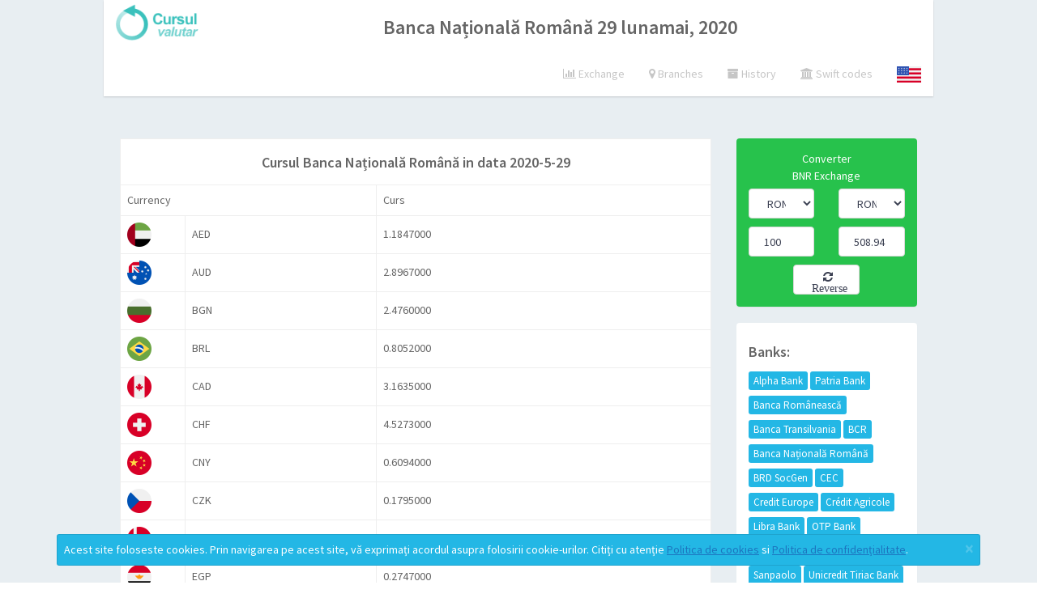

--- FILE ---
content_type: text/html; charset=UTF-8
request_url: https://cursulvalutarbnr.ro/en/arhiva/2020-5-29/BNR
body_size: 5461
content:
<!DOCTYPE html>
<!--[if lt IE 7]> <html class="ie ie6 lt-ie9 lt-ie8 lt-ie7" lang="en"> <![endif]-->
<!--[if IE 7]>    <html class="ie ie7 lt-ie9 lt-ie8"        lang="en"> <![endif]-->
<!--[if IE 8]>    <html class="ie ie8 lt-ie9"               lang="en"> <![endif]-->
<!--[if IE 9]>    <html class="ie ie9"                      lang="en"> <![endif]-->
<!--[if !IE]><!-->
<html lang="en" class="no-ie">
<!--<![endif]-->

<head>
   <!-- Meta-->
   <title>Cursul valutar Banca Națională Română în 29 lunamai, 2020</title>
   <meta charset="utf-8">
   <meta name="viewport" content="width=device-width, initial-scale=1, maximum-scale=1, user-scalable=0">
   <meta name="description" content="Cursul valutar banca Banca Națională Română în data 29 lunamai, 2020">
   <meta name="keywords" content="Cursul valutar Banca Națională Română, Banca Națională Română, banca Banca Națională Română, informații banca, 29 lunamai, 2020">
   <meta name="author" content="">
   <!-- HTML5 shim and Respond.js IE8 support of HTML5 elements and media queries-->
   <!--[if lt IE 9]><script src="https://oss.maxcdn.com/libs/html5shiv/3.7.0/html5shiv.js"></script><script src="https://oss.maxcdn.com/libs/respond.js/1.4.2/respond.min.js"></script><![endif]-->
   <!-- Bootstrap CSS-->
   <link rel="stylesheet" href="/app/css/bootstrap.css">
   <!-- Vendor CSS-->
   <link rel="stylesheet" href="/app/css/font-awesome.min.css">
   <link rel="stylesheet" href="/app/css/jquery-ui.min.css">
   <link rel="stylesheet" href="/app/css/animate-animo.css">
   <link rel="stylesheet" href="/app/css/whirl.css">
   <!-- START Page Custom CSS-->
   <!-- END Page Custom CSS-->
   <!-- App CSS-->
   <link rel="stylesheet" href="/app/css/app.css?rand=a2">
   <link rel="stylesheet" href="/app/css/arhiva.css?rand=a2">
   <!-- Modernizr JS Script-->
   <script src="/app/js/modernizr.custom.js" type="application/javascript"></script>
   <!-- FastClick for mobiles-->
   <script src="/app/js/fastclick.js" type="application/javascript"></script>
   <script src="/app/js/core.js"></script>
   <script src="/app/js/charts.js"></script>
   <!--
   <script src="/app/js/timeline.js"></script>
   <script src="/app/js/amcharts.js"></script>
   <script src="/app/js/amchartsdark.js"></script>
   -->
   <script src="/app/js/animated.js"></script>

   <script type="application/javascript">
	   	var moneda="";
	   	var monede="Array";
   </script>
</head>

<body>
   <!-- START Main wrapper-->
   <div class="wrapper">
      <!-- START Top Navbar-->
      <nav role="navigation" class="navbar navbar-default navbar-top navbar-fixed-top text-center" style="text-align:center;background-color:transparent">
         <!-- START navbar header-->
         <!-- START Nav wrapper-->
         <div class="nav-wrapper" style="background-color:white;">
            <!-- START Left navbar-->
            <ul class="nav navbar-nav">
            	<a href="/"><img src="/img/CursValutarLogo.png"  height="45px" style="margin-top:5px;"></a>
               <!--<a href="/"><img src="/img/logo.png" width="45px" height="45px" style="margin-top:5px;"><span style="font-size:24px;margin-top:30px;margin-left:5px;">Cursul Valutar</span></a>-->
            </ul>
            	            <ul class="nav navbar-nav" style="float:none;display:inline-block;"><li><h3>Banca Națională Română 29 lunamai, 2020</h3></li></ul>
	                    <!-- END Left navbar-->
            <!-- START Right Navbar-->
            <ul class="nav navbar-nav navbar-right">
               <!-- Search icon-->
               <li>
                  <a href="/en/curs">
                     <em class="fa fa-bar-chart-o"></em> Exchange
                  </a>
               </li>
               <!-- Fullscreen-->
               <li>
                  <a href="/en/sucursale">
                     <em class="fa fa-map-marker"></em> Branches
                  </a>
               </li>
            	<li>
                  <a href="/en/arhiva">
                     <em class="fa fa-archive"></em> History
                  </a>
               </li>
                <li>
                  <a href="/en/swift">
                     <em class="fa fa-bank"></em> Swift codes
                  </a>
               </li>
               <!--
               <li>
                  <a href="#">
                     <em class="fa fa-lightbulb-o"></em> Dark mode
                  </a>
               </li>
               -->
               <!-- START Alert menu-->
               <li class="dropdown dropdown-list">
               	  
                  <a href="/en/arhiva/2020-5-29/BNR" data-toggle="dropdown" data-play="flipInX" class="dropdown-toggle">
                     <img src="/img/flags/usd120.png" width="30px">
                  </a>
                  <!-- START Dropdown menu-->
                  <ul class="dropdown-menu">
                     <li>
                        <!-- START list group-->
                        <div class="list-group">
                           <!-- list item-->
                           							   <a href="/arhiva/2020-5-29/BNR" class="list-group-item">
								  <div class="media">
									 <div class="pull-left">
										<img src="/img/flags/ron120.png" width="30px">
									 </div>
									 <div class="media-body clearfix">
										<p class="m0">Română</p>
									 </div>
								  </div>
							   </a>
                           							   <a href="/fr/arhiva/2020-5-29/BNR" class="list-group-item">
								  <div class="media">
									 <div class="pull-left">
										<img src="/img/flags/fra120.png" width="30px">
									 </div>
									 <div class="media-body clearfix">
										<p class="m0">Français</p>
									 </div>
								  </div>
							   </a>
                                                      <!--
                           <a href="/en/arhivaani" class="list-group-item">
                              <div class="media">
                                 <div class="pull-left">
                                    <img src="/img/flags/usd120.png" width="30px">
                                 </div>
                                 <div class="media-body clearfix">
                                    <p class="m0">English</p>
                                 </div>
                              </div>
                           </a>
                           <a href="/fr/arhivaani" class="list-group-item">
                              <div class="media">
                                 <div class="pull-left">
                                    <img src="/img/flags/fra120.png" width="30px">
                                 </div>
                                 <div class="media-body clearfix">
                                    <p class="m0">Français</p>
                                 </div>
                              </div>
                           </a>
                           -->
                           <!--
                          <a href="#" class="list-group-item">
                              <div class="media">
                                 <div class="pull-left">
                                    <img src="/img/flags/usd120.png" width="30px">
                                 </div>
                                 <div class="media-body clearfix">
                                    <p class="m0">Deutsch</p>
                                 </div>
                              </div>
                           </a>
                            <a href="#" class="list-group-item">
                              <div class="media">
                                 <div class="pull-left">
                                    <img src="/img/flags/usd120.png" width="30px">
                                 </div>
                                 <div class="media-body clearfix">
                                    <p class="m0">Italiano</p>
                                 </div>
                              </div>
                           </a>
                            <a href="#" class="list-group-item">
                              <div class="media">
                                 <div class="pull-left">
                                    <img src="/img/flags/hrk120.png" width="30px">
                                 </div>
                                 <div class="media-body clearfix">
                                    <p class="m0">Hrvatski</p>
                                 </div>
                              </div>
                           </a>
                          <a href="#" class="list-group-item">
                              <div class="media">
                                 <div class="pull-left">
                                    <img src="/img/flags/huf120.png" width="30px">
                                 </div>
                                 <div class="media-body clearfix">
                                    <p class="m0">Magyar</p>
                                 </div>
                              </div>
                           </a>
                            <a href="#" class="list-group-item">
                              <div class="media">
                                 <div class="pull-left">
                                    <img src="/img/flags/czk120.png" width="30px">
                                 </div>
                                 <div class="media-body clearfix">
                                    <p class="m0">Český</p>
                                 </div>
                              </div>
                           </a>
                            <a href="#" class="list-group-item">
                              <div class="media">
                                 <div class="pull-left">
                                    <img src="/img/flags/mkd120.png" width="30px">
                                 </div>
                                 <div class="media-body clearfix">
                                    <p class="m0">Македонски</p>
                                 </div>
                              </div>
                           </a>
                            <a href="#" class="list-group-item">
                              <div class="media">
                                 <div class="pull-left">
                                    <img src="/img/flags/bgn120.png" width="30px">
                                 </div>
                                 <div class="media-body clearfix">
                                    <p class="m0">Български</p>
                                 </div>
                              </div>
                           </a>
                            <a href="#" class="list-group-item">
                              <div class="media">
                                 <div class="pull-left">
                                    <img src="/img/flags/pln120.png" width="30px">
                                 </div>
                                 <div class="media-body clearfix">
                                    <p class="m0">Polskie</p>
                                 </div>
                              </div>
                           </a>
                           -->
                           <!-- last list item-->
                           <!--
                           <a href="#" class="list-group-item">
                              <small>More notifications</small>
                              <span class="label label-danger pull-right">14</span>
                           </a>
                           -->
                        </div>
                        <!-- END list group-->
                     </li>
                  </ul>
                  <!-- END Dropdown menu-->
               </li>
               <!-- END Alert menu-->
            </ul>
            <!-- END Right Navbar-->
         </div>
         <!-- END Nav wrapper-->
      </nav>
  <!-- END Top Navbar-->
  <!-- START Main section-->
  <section class="main-content">
	 <!-- START Page content-->
	 <!--  aici incepe "content-wrapper" -->
	 		<!-- START Main section-->
<section>

 <!-- START Page content-->
 <div class="content-wrapper">
	 <div class="row text-center">
<script async src="https://pagead2.googlesyndication.com/pagead/js/adsbygoogle.js?client=ca-pub-7706112943439292"></script>

     <ins class="adsbygoogle"
     style="display:inline-block;width:728px;height:90px"
     data-ad-client="ca-pub-7706112943439292"
     data-ad-slot="9792204628"></ins>
<script>
     (adsbygoogle = window.adsbygoogle || []).push({});
</script>
</div>
	<div class="row">
	   <!-- START dashboard main content-->
	   <section class="col-md-9">
						<table class="table table-bordered table-hover white">
					<tr><td colspan="3" class="text-center"><h4>Cursul Banca Națională Română in data 2020-5-29</h4></td></tr>				
					<tr><td class="header" colspan="2">Currency</td><td class="header">Curs</td></tr>
									<tr>
						<td width="80px"><img src="/img/flags/aed_ro.png" width="30px;"></td>
						<td>AED</td>
						<td>1.1847000</td>
					</tr>
									<tr>
						<td width="80px"><img src="/img/flags/aud_ro.png" width="30px;"></td>
						<td>AUD</td>
						<td>2.8967000</td>
					</tr>
									<tr>
						<td width="80px"><img src="/img/flags/bgn_ro.png" width="30px;"></td>
						<td>BGN</td>
						<td>2.4760000</td>
					</tr>
									<tr>
						<td width="80px"><img src="/img/flags/brl_ro.png" width="30px;"></td>
						<td>BRL</td>
						<td>0.8052000</td>
					</tr>
									<tr>
						<td width="80px"><img src="/img/flags/cad_ro.png" width="30px;"></td>
						<td>CAD</td>
						<td>3.1635000</td>
					</tr>
									<tr>
						<td width="80px"><img src="/img/flags/chf_ro.png" width="30px;"></td>
						<td>CHF</td>
						<td>4.5273000</td>
					</tr>
									<tr>
						<td width="80px"><img src="/img/flags/cny_ro.png" width="30px;"></td>
						<td>CNY</td>
						<td>0.6094000</td>
					</tr>
									<tr>
						<td width="80px"><img src="/img/flags/czk_ro.png" width="30px;"></td>
						<td>CZK</td>
						<td>0.1795000</td>
					</tr>
									<tr>
						<td width="80px"><img src="/img/flags/dkk_ro.png" width="30px;"></td>
						<td>DKK</td>
						<td>0.6496000</td>
					</tr>
									<tr>
						<td width="80px"><img src="/img/flags/egp_ro.png" width="30px;"></td>
						<td>EGP</td>
						<td>0.2747000</td>
					</tr>
									<tr>
						<td width="80px"><img src="/img/flags/eur_ro.png" width="30px;"></td>
						<td>EUR</td>
						<td>4.8426000</td>
					</tr>
									<tr>
						<td width="80px"><img src="/img/flags/gbp_ro.png" width="30px;"></td>
						<td>GBP</td>
						<td>5.3509000</td>
					</tr>
									<tr>
						<td width="80px"><img src="/img/flags/hrk_ro.png" width="30px;"></td>
						<td>HRK</td>
						<td>0.6381000</td>
					</tr>
									<tr>
						<td width="80px"><img src="/img/flags/huf_ro.png" width="30px;"></td>
						<td>HUF</td>
						<td>0.0138860</td>
					</tr>
									<tr>
						<td width="80px"><img src="/img/flags/inr_ro.png" width="30px;"></td>
						<td>INR</td>
						<td>0.0576000</td>
					</tr>
									<tr>
						<td width="80px"><img src="/img/flags/jpy_ro.png" width="30px;"></td>
						<td>JPY</td>
						<td>0.0405830</td>
					</tr>
									<tr>
						<td width="80px"><img src="/img/flags/krw_ro.png" width="30px;"></td>
						<td>KRW</td>
						<td>0.0035170</td>
					</tr>
									<tr>
						<td width="80px"><img src="/img/flags/mdl_ro.png" width="30px;"></td>
						<td>MDL</td>
						<td>0.2496000</td>
					</tr>
									<tr>
						<td width="80px"><img src="/img/flags/mxn_ro.png" width="30px;"></td>
						<td>MXN</td>
						<td>0.1969000</td>
					</tr>
									<tr>
						<td width="80px"><img src="/img/flags/nok_ro.png" width="30px;"></td>
						<td>NOK</td>
						<td>0.4473000</td>
					</tr>
									<tr>
						<td width="80px"><img src="/img/flags/nzd_ro.png" width="30px;"></td>
						<td>NZD</td>
						<td>2.7051000</td>
					</tr>
									<tr>
						<td width="80px"><img src="/img/flags/pln_ro.png" width="30px;"></td>
						<td>PLN</td>
						<td>1.0879000</td>
					</tr>
									<tr>
						<td width="80px"><img src="/img/flags/rsd_ro.png" width="30px;"></td>
						<td>RSD</td>
						<td>0.0412000</td>
					</tr>
									<tr>
						<td width="80px"><img src="/img/flags/rub_ro.png" width="30px;"></td>
						<td>RUB</td>
						<td>0.0617000</td>
					</tr>
									<tr>
						<td width="80px"><img src="/img/flags/sek_ro.png" width="30px;"></td>
						<td>SEK</td>
						<td>0.4610000</td>
					</tr>
									<tr>
						<td width="80px"><img src="/img/flags/thb_ro.png" width="30px;"></td>
						<td>THB</td>
						<td>0.1368000</td>
					</tr>
									<tr>
						<td width="80px"><img src="/img/flags/try_ro.png" width="30px;"></td>
						<td>TRY</td>
						<td>0.6376000</td>
					</tr>
									<tr>
						<td width="80px"><img src="/img/flags/uah_ro.png" width="30px;"></td>
						<td>UAH</td>
						<td>0.1618000</td>
					</tr>
									<tr>
						<td width="80px"><img src="/img/flags/usd_ro.png" width="30px;"></td>
						<td>USD</td>
						<td>4.3517000</td>
					</tr>
									<tr>
						<td width="80px"><img src="/img/flags/zar_ro.png" width="30px;"></td>
						<td>ZAR</td>
						<td>0.2488000</td>
					</tr>
								</table>
			
	   </section>
	   <!-- END dashboard main content-->
	   <!-- START dashboard sidebar-->
	   <aside class="col-md-3">
		  <!-- START widget-->
		  <div class="panel widget">
			<div class="panel-body bg-success text-center">
	<center>Converter<center>
	<center>BNR Exchange<b> </b></center>
	<div class="row" style="margin-top:5px">
		<div class="col-md-6 text-left">
			<select id="idmonedaFrom" name="moneda1" class="form-control">
									<option value="RON" >RON</option>
									<option value="AED" >AED</option>
									<option value="AUD" >AUD</option>
									<option value="BRL" >BRL</option>
									<option value="CAD" >CAD</option>
									<option value="CHF" >CHF</option>
									<option value="CNY" >CNY</option>
									<option value="CZK" >CZK</option>
									<option value="DKK" >DKK</option>
									<option value="EGP" >EGP</option>
									<option value="EUR" >EUR</option>
									<option value="GBP" >GBP</option>
									<option value="HKD" >HKD</option>
									<option value="HUF" >HUF</option>
									<option value="IDR" >IDR</option>
									<option value="ILS" >ILS</option>
									<option value="INR" >INR</option>
									<option value="ISK" >ISK</option>
									<option value="JPY" >JPY</option>
									<option value="KRW" >KRW</option>
									<option value="MDL" >MDL</option>
									<option value="MXN" >MXN</option>
									<option value="MYR" >MYR</option>
									<option value="NOK" >NOK</option>
									<option value="NZD" >NZD</option>
									<option value="PHP" >PHP</option>
									<option value="PLN" >PLN</option>
									<option value="RSD" >RSD</option>
									<option value="RUB" >RUB</option>
									<option value="SEK" >SEK</option>
									<option value="SGD" >SGD</option>
									<option value="THB" >THB</option>
									<option value="TRY" >TRY</option>
									<option value="UAH" >UAH</option>
									<option value="USD" >USD</option>
									<option value="ZAR" >ZAR</option>
							</select>
		</div>
		<div class="col-md-6 text-left">
			<select id="idmonedaTo" name="moneda2" class="form-control">
									<option value="RON" selected>RON</option>
									<option value="AED" >AED</option>
									<option value="AUD" >AUD</option>
									<option value="BRL" >BRL</option>
									<option value="CAD" >CAD</option>
									<option value="CHF" >CHF</option>
									<option value="CNY" >CNY</option>
									<option value="CZK" >CZK</option>
									<option value="DKK" >DKK</option>
									<option value="EGP" >EGP</option>
									<option value="EUR" >EUR</option>
									<option value="GBP" >GBP</option>
									<option value="HKD" >HKD</option>
									<option value="HUF" >HUF</option>
									<option value="IDR" >IDR</option>
									<option value="ILS" >ILS</option>
									<option value="INR" >INR</option>
									<option value="ISK" >ISK</option>
									<option value="JPY" >JPY</option>
									<option value="KRW" >KRW</option>
									<option value="MDL" >MDL</option>
									<option value="MXN" >MXN</option>
									<option value="MYR" >MYR</option>
									<option value="NOK" >NOK</option>
									<option value="NZD" >NZD</option>
									<option value="PHP" >PHP</option>
									<option value="PLN" >PLN</option>
									<option value="RSD" >RSD</option>
									<option value="RUB" >RUB</option>
									<option value="SEK" >SEK</option>
									<option value="SGD" >SGD</option>
									<option value="THB" >THB</option>
									<option value="TRY" >TRY</option>
									<option value="UAH" >UAH</option>
									<option value="USD" >USD</option>
									<option value="ZAR" >ZAR</option>
							</select>
		</div>
	</div>
	<div class="row" style="margin-top:10px">
		<div class="col-md-6 text-left">
			<input type="text" id="idFromValueCurs" value="100" class="form-control" placeholder="EUR"> 
		</div>
		<div class="col-md-6 text-left">
			<input type="text" id="idToValueCurs" value="508.94" class="form-control" placeholder="RON"> 
		</div>
	</div>
	<div class="row" style="margin-top:10px">
		<div class="col-md-3"></div>
			<div class="col-md-6">
				<button id="idBtnInverseaza" class="form-control"><em class="fa fa-refresh"> &nbsp;Reverse</em></button>
			</div>
		<div class="col-md-3"></div>
	</div>
</div>

		  </div>
		  <!-- END widget-->
		  <!-- START Secondary Widgets-->
		  <!-- START widget-->
		  <!-- END widget-->
		  <!-- START widget-->
		  <div class="panel widget">
			 <div class="panel-body" style="line-height:30px;">
	<h4>Banks:</h4> 
			<a class="btn btn-info btn-xs" href="/en/banca/Alpha">Alpha Bank</a>
			<a class="btn btn-info btn-xs" href="/en/banca/Patria">Patria Bank</a>
			<a class="btn btn-info btn-xs" href="/en/banca/BROM">Banca Românească</a>
			<a class="btn btn-info btn-xs" href="/en/banca/BT">Banca Transilvania</a>
			<a class="btn btn-info btn-xs" href="/en/banca/BCR">BCR</a>
			<a class="btn btn-info btn-xs" href="/en/banca/BNR">Banca Națională Română</a>
			<a class="btn btn-info btn-xs" href="/en/banca/BRD">BRD SocGen</a>
			<a class="btn btn-info btn-xs" href="/en/banca/CEC">CEC</a>
			<a class="btn btn-info btn-xs" href="/en/banca/CreditEurope">Credit Europe</a>
			<a class="btn btn-info btn-xs" href="/en/banca/CA">Crédit Agricole</a>
			<a class="btn btn-info btn-xs" href="/en/banca/Libra">Libra Bank</a>
			<a class="btn btn-info btn-xs" href="/en/banca/Otp">OTP Bank</a>
			<a class="btn btn-info btn-xs" href="/en/banca/First">First Bank</a>
			<a class="btn btn-info btn-xs" href="/en/banca/Raiff">Raiffeisen Bank</a>
			<a class="btn btn-info btn-xs" href="/en/banca/Sanpaolo">Sanpaolo</a>
			<a class="btn btn-info btn-xs" href="/en/banca/Unicredit">Unicredit Tiriac Bank</a>
			<a class="btn btn-info btn-xs" href="/en/banca/ING">ING Bank</a>
			<a class="btn btn-info btn-xs" href="/en/banca/Procredit">Procredit</a>
	</div>
		  </div>

		  <!-- END widget-->
		  <!-- START widget-->
		  <div class="panel widget">
				 <div class="panel-body" style="line-height:30px;">
	<h4>Currencies:</h4> 
			<a class="btn btn-xs btn-success" href="/en/moneda/AED">AED</a>
			<a class="btn btn-xs btn-success" href="/en/moneda/ALL">ALL</a>
			<a class="btn btn-xs btn-success" href="/en/moneda/AUD">AUD</a>
			<a class="btn btn-xs btn-success" href="/en/moneda/BAM">BAM</a>
			<a class="btn btn-xs btn-success" href="/en/moneda/BGN">BGN</a>
			<a class="btn btn-xs btn-success" href="/en/moneda/BRL">BRL</a>
			<a class="btn btn-xs btn-success" href="/en/moneda/BYN">BYN</a>
			<a class="btn btn-xs btn-success" href="/en/moneda/CAD">CAD</a>
			<a class="btn btn-xs btn-success" href="/en/moneda/CHF">CHF</a>
			<a class="btn btn-xs btn-success" href="/en/moneda/CNY">CNY</a>
			<a class="btn btn-xs btn-success" href="/en/moneda/CZK">CZK</a>
			<a class="btn btn-xs btn-success" href="/en/moneda/DKK">DKK</a>
			<a class="btn btn-xs btn-success" href="/en/moneda/EGP">EGP</a>
			<a class="btn btn-xs btn-success" href="/en/moneda/EUR">EUR</a>
			<a class="btn btn-xs btn-success" href="/en/moneda/GBP">GBP</a>
			<a class="btn btn-xs btn-success" href="/en/moneda/GEL">GEL</a>
			<a class="btn btn-xs btn-success" href="/en/moneda/HKD">HKD</a>
			<a class="btn btn-xs btn-success" href="/en/moneda/HRK">HRK</a>
			<a class="btn btn-xs btn-success" href="/en/moneda/HUF">HUF</a>
			<a class="btn btn-xs btn-success" href="/en/moneda/ILS">ILS</a>
			<a class="btn btn-xs btn-success" href="/en/moneda/INR">INR</a>
			<a class="btn btn-xs btn-success" href="/en/moneda/ISK">ISK</a>
			<a class="btn btn-xs btn-success" href="/en/moneda/JPY">JPY</a>
			<a class="btn btn-xs btn-success" href="/en/moneda/KRW">KRW</a>
			<a class="btn btn-xs btn-success" href="/en/moneda/KWD">KWD</a>
			<a class="btn btn-xs btn-success" href="/en/moneda/KZT">KZT</a>
			<a class="btn btn-xs btn-success" href="/en/moneda/MDL">MDL</a>
			<a class="btn btn-xs btn-success" href="/en/moneda/MXN">MXN</a>
			<a class="btn btn-xs btn-success" href="/en/moneda/MYR">MYR</a>
			<a class="btn btn-xs btn-success" href="/en/moneda/NOK">NOK</a>
			<a class="btn btn-xs btn-success" href="/en/moneda/NZD">NZD</a>
			<a class="btn btn-xs btn-success" href="/en/moneda/PHP">PHP</a>
			<a class="btn btn-xs btn-success" href="/en/moneda/PLN">PLN</a>
			<a class="btn btn-xs btn-success" href="/en/moneda/RON">RON</a>
			<a class="btn btn-xs btn-success" href="/en/moneda/RSD">RSD</a>
			<a class="btn btn-xs btn-success" href="/en/moneda/RUB">RUB</a>
			<a class="btn btn-xs btn-success" href="/en/moneda/SEK">SEK</a>
			<a class="btn btn-xs btn-success" href="/en/moneda/THB">THB</a>
			<a class="btn btn-xs btn-success" href="/en/moneda/TRY">TRY</a>
			<a class="btn btn-xs btn-success" href="/en/moneda/UAH">UAH</a>
			<a class="btn btn-xs btn-success" href="/en/moneda/USD">USD</a>
			<a class="btn btn-xs btn-success" href="/en/moneda/ZAR">ZAR</a>
	 </div>
		  </div>
		  <!-- END widget-->
		  <!-- END Secondary Widgets-->
	   </aside>
	   <!-- END dashboard sidebar-->
	</div>
 </div>
 <!-- END Page content-->
</section>
<!-- END Main section-->
	  
	 <!-- END Page content-->
	  <div class="content-wrapper">
		 <div class="row" style="background-color:white;border:1px solid silver;">
		  <section class="col-md-3">
			<div class="panel-body" style="line-height:24px;">
				<a href="/en/cookie" style="text-decoration:none;">Cookie policy</a><br>
				<a href="/en/confidentialitate" style="text-decoration:none;">Privacy policy</a><br>
				<a href="/en/termeni" style="text-decoration:none;">Terms & conditions</a><br>
				<a href="mailto:cursulvalutar@indago.ro" style="text-decoration:none;">Contact</a><br>
			</div>
		  </section>	
		  <section 	class="col-md-3">
			<div class="panel-body" style="line-height:30px;">
				Archive by year:<a class="btn btn-xs btn-default" style="margin:3px;" href="/en/arhiva/2026">2026</a><a class="btn btn-xs btn-default" style="margin:3px;" href="/en/arhiva/2025">2025</a><a class="btn btn-xs btn-default" style="margin:3px;" href="/en/arhiva/2024">2024</a><a class="btn btn-xs btn-default" style="margin:3px;" href="/en/arhiva/2023">2023</a><a class="btn btn-xs btn-default" style="margin:3px;" href="/en/arhiva/2022">2022</a><a class="btn btn-xs btn-default" style="margin:3px;" href="/en/arhiva/2021">2021</a><a class="btn btn-xs btn-default" style="margin:3px;" href="/en/arhiva/2020">2020</a><a class="btn btn-xs btn-default" style="margin:3px;" href="/en/arhiva/2019">2019</a><a class="btn btn-xs btn-default" style="margin:3px;" href="/en/arhiva/2018">2018</a><a class="btn btn-xs btn-default" style="margin:3px;" href="/en/arhiva/2017">2017</a><a class="btn btn-xs btn-default" style="margin:3px;" href="/en/arhiva/2016">2016</a><a class="btn btn-xs btn-default" style="margin:3px;" href="/en/arhiva/2015">2015</a><a class="btn btn-xs btn-default" style="margin:3px;" href="/en/arhiva/2014">2014</a><a class="btn btn-xs btn-default" style="margin:3px;" href="/en/arhiva/2013">2013</a><a class="btn btn-xs btn-default" style="margin:3px;" href="/en/arhiva/2012">2012</a><a class="btn btn-xs btn-default" style="margin:3px;" href="/en/arhiva/2011">2011</a><a class="btn btn-xs btn-default" style="margin:3px;" href="/en/arhiva/2010">2010</a><a class="btn btn-xs btn-default" style="margin:3px;" href="/en/arhiva/2009">2009</a>			</div>
		  </section>
		  <section class="col-md-6">
			<div class="panel-body" style="line-height:30px;">
				City branches:				
									<a class="btn btn-xs btn-default" style="margin:3px;" href="/en/locatii/Bucuresti">Bucuresti</a>
									<a class="btn btn-xs btn-default" style="margin:3px;" href="/en/locatii/Cluj-Napoca">Cluj-Napoca</a>
									<a class="btn btn-xs btn-default" style="margin:3px;" href="/en/locatii/Timisoara">Timisoara</a>
									<a class="btn btn-xs btn-default" style="margin:3px;" href="/en/locatii/Constanta">Constanta</a>
									<a class="btn btn-xs btn-default" style="margin:3px;" href="/en/locatii/Brasov">Brasov</a>
									<a class="btn btn-xs btn-default" style="margin:3px;" href="/en/locatii/Iasi">Iasi</a>
									<a class="btn btn-xs btn-default" style="margin:3px;" href="/en/locatii/Craiova">Craiova</a>
									<a class="btn btn-xs btn-default" style="margin:3px;" href="/en/locatii/Oradea">Oradea</a>
									<a class="btn btn-xs btn-default" style="margin:3px;" href="/en/locatii/Galati">Galati</a>
									<a class="btn btn-xs btn-default" style="margin:3px;" href="/en/locatii/Sibiu">Sibiu</a>
									<a class="btn btn-xs btn-default" style="margin:3px;" href="/en/locatii/Ploiesti">Ploiesti</a>
									<a class="btn btn-xs btn-default" style="margin:3px;" href="/en/locatii/Pitesti">Pitesti</a>
									<a class="btn btn-xs btn-default" style="margin:3px;" href="/en/locatii/Arad">Arad</a>
									<a class="btn btn-xs btn-default" style="margin:3px;" href="/en/locatii/Bacau">Bacau</a>
									<a class="btn btn-xs btn-default" style="margin:3px;" href="/en/locatii/Buzau">Buzau</a>
									<a class="btn btn-xs btn-default" style="margin:3px;" href="/en/locatii/Braila">Braila</a>
									<a class="btn btn-xs btn-default" style="margin:3px;" href="/en/locatii/Targu-Mures">Targu Mures</a>
									<a class="btn btn-xs btn-default" style="margin:3px;" href="/en/locatii/Suceava">Suceava</a>
									<a class="btn btn-xs btn-default" style="margin:3px;" href="/en/locatii/Ramnicu-Valcea">Ramnicu Valcea</a>
									<a class="btn btn-xs btn-default" style="margin:3px;" href="/en/locatii/Satu-Mare">Satu Mare</a>
									<a class="btn btn-xs btn-default" style="margin:3px;" href="/en/locatii/Baia-Mare">Baia Mare</a>
									<a class="btn btn-xs btn-default" style="margin:3px;" href="/en/locatii/Piatra-Neamt">Piatra Neamt</a>
									<a class="btn btn-xs btn-default" style="margin:3px;" href="/en/locatii/Bistrita">Bistrita</a>
									<a class="btn btn-xs btn-default" style="margin:3px;" href="/en/locatii/Alba-Iulia">Alba Iulia</a>
									<a class="btn btn-xs btn-default" style="margin:3px;" href="/en/locatii/Botosani">Botosani</a>
									<a class="btn btn-xs btn-default" style="margin:3px;" href="/en/locatii/Targoviste">Targoviste</a>
									<a class="btn btn-xs btn-default" style="margin:3px;" href="/en/locatii/Focsani">Focsani</a>
									<a class="btn btn-xs btn-default" style="margin:3px;" href="/en/locatii/Tulcea">Tulcea</a>
									<a class="btn btn-xs btn-default" style="margin:3px;" href="/en/locatii/Targu-Jiu">Targu Jiu</a>
									<a class="btn btn-xs btn-default" style="margin:3px;" href="/en/locatii/Slatina">Slatina</a>
									<a class="btn btn-xs btn-default" style="margin:3px;" href="/en/locatii/Resita">Resita</a>
									<a class="btn btn-xs btn-default" style="margin:3px;" href="/en/locatii/Deva">Deva</a>
									<a class="btn btn-xs btn-default" style="margin:3px;" href="/en/locatii/Calarasi">Calarasi</a>
									<a class="btn btn-xs btn-default" style="margin:3px;" href="/en/locatii/Zalau">Zalau</a>
									<a class="btn btn-xs btn-default" style="margin:3px;" href="/en/locatii/Drobeta-Turnu-Severin">Drobeta Turnu Severin</a>
									<a class="btn btn-xs btn-default" style="margin:3px;" href="/en/locatii/Vaslui">Vaslui</a>
									<a class="btn btn-xs btn-default" style="margin:3px;" href="/en/locatii/Giurgiu">Giurgiu</a>
									<a class="btn btn-xs btn-default" style="margin:3px;" href="/en/locatii/Medias">Medias</a>
									<a class="btn btn-xs btn-default" style="margin:3px;" href="/en/locatii/Hunedoara">Hunedoara</a>
									<a class="btn btn-xs btn-default" style="margin:3px;" href="/en/locatii/Alexandria">Alexandria</a>
									<a class="btn btn-xs btn-default" style="margin:3px;" href="/en/locatii/Slobozia">Slobozia</a>
									<a class="btn btn-xs btn-default" style="margin:3px;" href="/en/locatii/Roman">Roman</a>
									<a class="btn btn-xs btn-default" style="margin:3px;" href="/en/locatii/Sfantu-Gheorghe">Sfantu Gheorghe</a>
									<a class="btn btn-xs btn-default" style="margin:3px;" href="/en/locatii/Reghin">Reghin</a>
									<a class="btn btn-xs btn-default" style="margin:3px;" href="/en/locatii/Onesti">Onesti</a>
									<a class="btn btn-xs btn-default" style="margin:3px;" href="/en/locatii/Turda">Turda</a>
									<a class="btn btn-xs btn-default" style="margin:3px;" href="/en/locatii/Miercurea-Ciuc">Miercurea Ciuc</a>
									<a class="btn btn-xs btn-default" style="margin:3px;" href="/en/locatii/Sighisoara">Sighisoara</a>
									<a class="btn btn-xs btn-default" style="margin:3px;" href="/en/locatii/Campina">Campina</a>
									<a class="btn btn-xs btn-default" style="margin:3px;" href="/en/locatii/Mioveni">Mioveni</a>
								<a class="btn btn-xs btn-default" style="margin:3px;" href="/en/localitati">All cities</a>
			</div>
		  </section>
		 </div>
	</div>
  </section>
  <!-- END Main section-->
</div>

  
	<nav class="navbar navbar-fixed-bottom collapse" style="display: block;">
        <div class="container">
            <div class="alert alert-info alert-dismissible" role="alert" id="cookiesShow">
                <button type="button" class="close" data-dismiss="alert" aria-label="Close"><span aria-hidden="true">×</span></button>
                Acest site foloseste cookies. Prin navigarea pe acest site, vă exprimați acordul asupra folosirii cookie-urilor. Citiți cu atenție 
                <a href="https://cursulvalutarbnr.ro/cookie" rel="nofollow" target="_newcoookie"><u>Politica de cookies</u></a> si 
                <a href="https://cursulvalutarbnr.ro/confidentialitate" rel="nofollow" target="_newconfidentialitate"><u>Politica de confidențialitate</u></a>.
            </div>
        </div>
    </nav>
    </div>
   <!-- END Main wrapper-->
   <!-- START Scripts-->
   <!-- Main vendor Scripts-->
   <script src="/app/js/jquery.min.js"></script>
   <script src="/app/js/jquery-ui.min.js"></script>
   <script src="/app/js/bootstrap.min.js"></script>
   <!-- Plugins-->
   <!---
   <script src="/vendor/chosen/chosen.jquery.js"></script>
   -->
   <script src="/app/js/bootstrap-filestyle.min.js"></script>
   <!-- Animo-->
   <script src="/app/js/animo.min.js"></script>
   <!-- START Page Custom Script-->
   <!--  Flot Charts-->
   <script src="/vendor/flot/jquery.flot.js"></script>
   <script src="/vendor/flot.tooltip/js/jquery.flot.tooltip.js"></script>
   <script src="/vendor/flot/jquery.flot.resize.js"></script>
   <script src="/vendor/flot/jquery.flot.pie.js"></script>
   <script src="/vendor/flot/jquery.flot.time.js"></script>
   <script src="/vendor/flot/jquery.flot.categories.js"></script>
   <script src="/vendor/flot-spline/js/jquery.flot.spline.min.js"></script>
   <!-- jVector Maps-->
   <!--
   <script src="/vendor/ika.jvectormap/jquery-jvectormap-1.2.2.min.js"></script>
   <script src="/vendor/ika.jvectormap/jquery-jvectormap-us-mill-en.js"></script>
   <script src="/vendor/ika.jvectormap/jquery-jvectormap-world-mill-en.js"></script>
   -->
   <!-- END Page Custom Script-->
   <!-- App Main-->
   <script src="/app/js/app.js?rnd=a2"></script>
   <script src="/app/js/curs.js?rnd=a2"></script>
      <!-- END Scripts-->
   <!-- The core Firebase JS SDK is always required and must be listed first -->
<script src="https://www.gstatic.com/firebasejs/8.2.4/firebase-app.js"></script>

<!-- TODO: Add SDKs for Firebase products that you want to use
     https://firebase.google.com/docs/web/setup#available-libraries -->
<script src="https://www.gstatic.com/firebasejs/8.2.4/firebase-analytics.js"></script>

<script>
  // Your web app's Firebase configuration
  // For Firebase JS SDK v7.20.0 and later, measurementId is optional
  var firebaseConfig = {
    apiKey: "AIzaSyDXqw2eXh60JEF6Vay1XzbhuIfSVzxf4FQ",
    authDomain: "cursul-40eaa.firebaseapp.com",
    databaseURL: "https://cursul-40eaa.firebaseio.com",
    projectId: "cursul-40eaa",
    storageBucket: "cursul-40eaa.appspot.com",
    messagingSenderId: "135210267984",
    appId: "1:135210267984:web:d4cc8db95d590d03bc6855",
    measurementId: "G-T4E5M5FCNH"
  };
  // Initialize Firebase
  firebase.initializeApp(firebaseConfig);
  firebase.analytics();
</script>
</body>

</html>

--- FILE ---
content_type: text/html; charset=utf-8
request_url: https://www.google.com/recaptcha/api2/aframe
body_size: 259
content:
<!DOCTYPE HTML><html><head><meta http-equiv="content-type" content="text/html; charset=UTF-8"></head><body><script nonce="djObZy8Hf-hr4WmEBQRECQ">/** Anti-fraud and anti-abuse applications only. See google.com/recaptcha */ try{var clients={'sodar':'https://pagead2.googlesyndication.com/pagead/sodar?'};window.addEventListener("message",function(a){try{if(a.source===window.parent){var b=JSON.parse(a.data);var c=clients[b['id']];if(c){var d=document.createElement('img');d.src=c+b['params']+'&rc='+(localStorage.getItem("rc::a")?sessionStorage.getItem("rc::b"):"");window.document.body.appendChild(d);sessionStorage.setItem("rc::e",parseInt(sessionStorage.getItem("rc::e")||0)+1);localStorage.setItem("rc::h",'1768808554853');}}}catch(b){}});window.parent.postMessage("_grecaptcha_ready", "*");}catch(b){}</script></body></html>